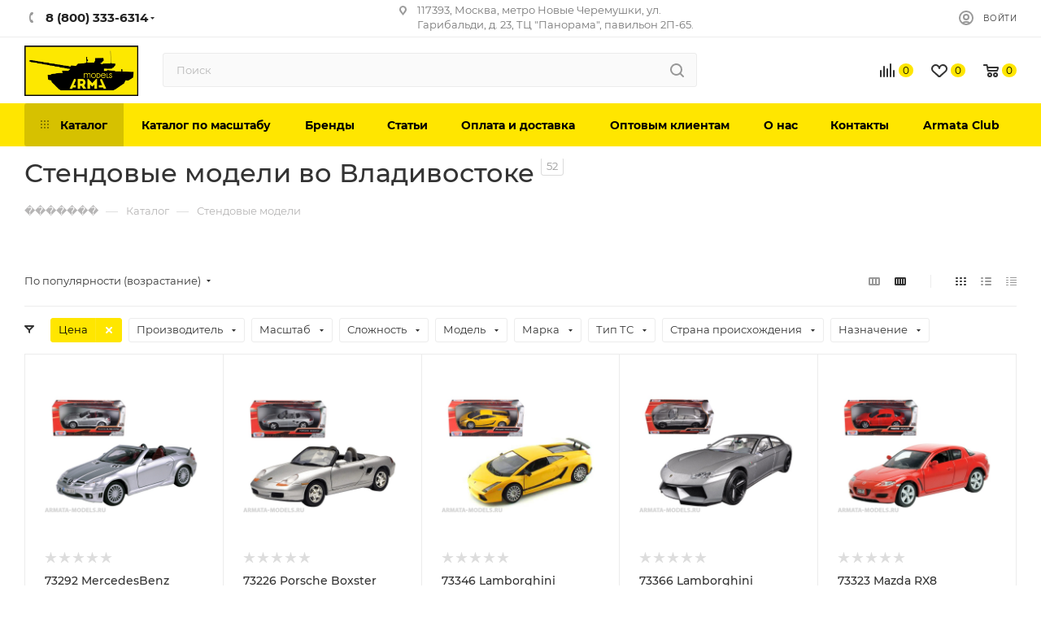

--- FILE ---
content_type: application/javascript
request_url: https://vladivostok.arma-models.ru/bitrix/templates/aspro_max/js/custom.js?1637846485170
body_size: 16
content:
$(document).ready(function () {
	$(document).on("submit", 'button[name="register_submit_button1"]', function () {
	ym(35587500,'reachGoal','register');

	});


});